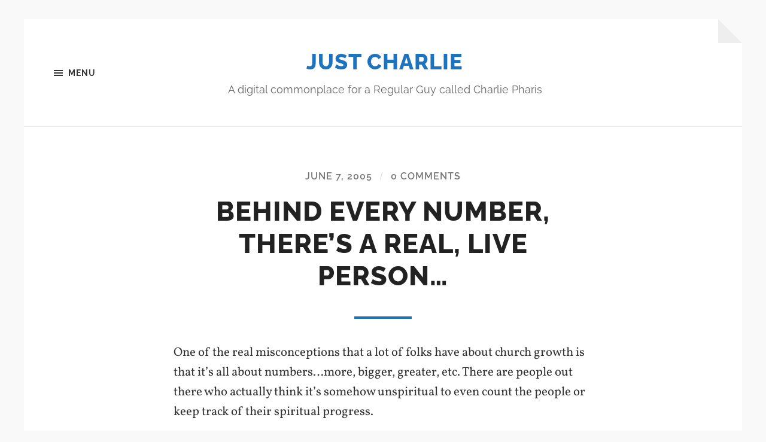

--- FILE ---
content_type: text/html; charset=UTF-8
request_url: https://charphar.com/behind-every-number-theres-a-real-live-person/
body_size: 11346
content:
<!DOCTYPE html>

<html class="no-js" lang="en-US">

	<head profile="http://gmpg.org/xfn/11">
		
		<meta http-equiv="Content-type" content="text/html;charset=UTF-8">
		<meta name="viewport" content="width=device-width, initial-scale=1.0" />
																				 
		<title>Behind Every Number, There&#8217;s a Real, Live Person&#8230; &#8211; Just Charlie</title>
<meta name='robots' content='max-image-preview:large' />
<script>document.documentElement.className = document.documentElement.className.replace("no-js","js");</script>
<link rel="alternate" type="application/rss+xml" title="Just Charlie &raquo; Feed" href="https://charphar.com/feed/" />
<link rel="alternate" type="application/rss+xml" title="Just Charlie &raquo; Comments Feed" href="https://charphar.com/comments/feed/" />
<link rel="alternate" type="application/rss+xml" title="Just Charlie &raquo; Behind Every Number, There&#8217;s a Real, Live Person&#8230; Comments Feed" href="https://charphar.com/behind-every-number-theres-a-real-live-person/feed/" />
<link rel="alternate" title="oEmbed (JSON)" type="application/json+oembed" href="https://charphar.com/wp-json/oembed/1.0/embed?url=https%3A%2F%2Fcharphar.com%2Fbehind-every-number-theres-a-real-live-person%2F" />
<link rel="alternate" title="oEmbed (XML)" type="text/xml+oembed" href="https://charphar.com/wp-json/oembed/1.0/embed?url=https%3A%2F%2Fcharphar.com%2Fbehind-every-number-theres-a-real-live-person%2F&#038;format=xml" />
<style id='wp-img-auto-sizes-contain-inline-css' type='text/css'>
img:is([sizes=auto i],[sizes^="auto," i]){contain-intrinsic-size:3000px 1500px}
/*# sourceURL=wp-img-auto-sizes-contain-inline-css */
</style>
<style id='wp-emoji-styles-inline-css' type='text/css'>

	img.wp-smiley, img.emoji {
		display: inline !important;
		border: none !important;
		box-shadow: none !important;
		height: 1em !important;
		width: 1em !important;
		margin: 0 0.07em !important;
		vertical-align: -0.1em !important;
		background: none !important;
		padding: 0 !important;
	}
/*# sourceURL=wp-emoji-styles-inline-css */
</style>
<style id='wp-block-library-inline-css' type='text/css'>
:root{--wp-block-synced-color:#7a00df;--wp-block-synced-color--rgb:122,0,223;--wp-bound-block-color:var(--wp-block-synced-color);--wp-editor-canvas-background:#ddd;--wp-admin-theme-color:#007cba;--wp-admin-theme-color--rgb:0,124,186;--wp-admin-theme-color-darker-10:#006ba1;--wp-admin-theme-color-darker-10--rgb:0,107,160.5;--wp-admin-theme-color-darker-20:#005a87;--wp-admin-theme-color-darker-20--rgb:0,90,135;--wp-admin-border-width-focus:2px}@media (min-resolution:192dpi){:root{--wp-admin-border-width-focus:1.5px}}.wp-element-button{cursor:pointer}:root .has-very-light-gray-background-color{background-color:#eee}:root .has-very-dark-gray-background-color{background-color:#313131}:root .has-very-light-gray-color{color:#eee}:root .has-very-dark-gray-color{color:#313131}:root .has-vivid-green-cyan-to-vivid-cyan-blue-gradient-background{background:linear-gradient(135deg,#00d084,#0693e3)}:root .has-purple-crush-gradient-background{background:linear-gradient(135deg,#34e2e4,#4721fb 50%,#ab1dfe)}:root .has-hazy-dawn-gradient-background{background:linear-gradient(135deg,#faaca8,#dad0ec)}:root .has-subdued-olive-gradient-background{background:linear-gradient(135deg,#fafae1,#67a671)}:root .has-atomic-cream-gradient-background{background:linear-gradient(135deg,#fdd79a,#004a59)}:root .has-nightshade-gradient-background{background:linear-gradient(135deg,#330968,#31cdcf)}:root .has-midnight-gradient-background{background:linear-gradient(135deg,#020381,#2874fc)}:root{--wp--preset--font-size--normal:16px;--wp--preset--font-size--huge:42px}.has-regular-font-size{font-size:1em}.has-larger-font-size{font-size:2.625em}.has-normal-font-size{font-size:var(--wp--preset--font-size--normal)}.has-huge-font-size{font-size:var(--wp--preset--font-size--huge)}.has-text-align-center{text-align:center}.has-text-align-left{text-align:left}.has-text-align-right{text-align:right}.has-fit-text{white-space:nowrap!important}#end-resizable-editor-section{display:none}.aligncenter{clear:both}.items-justified-left{justify-content:flex-start}.items-justified-center{justify-content:center}.items-justified-right{justify-content:flex-end}.items-justified-space-between{justify-content:space-between}.screen-reader-text{border:0;clip-path:inset(50%);height:1px;margin:-1px;overflow:hidden;padding:0;position:absolute;width:1px;word-wrap:normal!important}.screen-reader-text:focus{background-color:#ddd;clip-path:none;color:#444;display:block;font-size:1em;height:auto;left:5px;line-height:normal;padding:15px 23px 14px;text-decoration:none;top:5px;width:auto;z-index:100000}html :where(.has-border-color){border-style:solid}html :where([style*=border-top-color]){border-top-style:solid}html :where([style*=border-right-color]){border-right-style:solid}html :where([style*=border-bottom-color]){border-bottom-style:solid}html :where([style*=border-left-color]){border-left-style:solid}html :where([style*=border-width]){border-style:solid}html :where([style*=border-top-width]){border-top-style:solid}html :where([style*=border-right-width]){border-right-style:solid}html :where([style*=border-bottom-width]){border-bottom-style:solid}html :where([style*=border-left-width]){border-left-style:solid}html :where(img[class*=wp-image-]){height:auto;max-width:100%}:where(figure){margin:0 0 1em}html :where(.is-position-sticky){--wp-admin--admin-bar--position-offset:var(--wp-admin--admin-bar--height,0px)}@media screen and (max-width:600px){html :where(.is-position-sticky){--wp-admin--admin-bar--position-offset:0px}}

/*# sourceURL=wp-block-library-inline-css */
</style><style id='global-styles-inline-css' type='text/css'>
:root{--wp--preset--aspect-ratio--square: 1;--wp--preset--aspect-ratio--4-3: 4/3;--wp--preset--aspect-ratio--3-4: 3/4;--wp--preset--aspect-ratio--3-2: 3/2;--wp--preset--aspect-ratio--2-3: 2/3;--wp--preset--aspect-ratio--16-9: 16/9;--wp--preset--aspect-ratio--9-16: 9/16;--wp--preset--color--black: #333;--wp--preset--color--cyan-bluish-gray: #abb8c3;--wp--preset--color--white: #fff;--wp--preset--color--pale-pink: #f78da7;--wp--preset--color--vivid-red: #cf2e2e;--wp--preset--color--luminous-vivid-orange: #ff6900;--wp--preset--color--luminous-vivid-amber: #fcb900;--wp--preset--color--light-green-cyan: #7bdcb5;--wp--preset--color--vivid-green-cyan: #00d084;--wp--preset--color--pale-cyan-blue: #8ed1fc;--wp--preset--color--vivid-cyan-blue: #0693e3;--wp--preset--color--vivid-purple: #9b51e0;--wp--preset--color--accent: #1e73be;--wp--preset--color--dark-gray: #555;--wp--preset--color--medium-gray: #777;--wp--preset--color--light-gray: #767676;--wp--preset--gradient--vivid-cyan-blue-to-vivid-purple: linear-gradient(135deg,rgb(6,147,227) 0%,rgb(155,81,224) 100%);--wp--preset--gradient--light-green-cyan-to-vivid-green-cyan: linear-gradient(135deg,rgb(122,220,180) 0%,rgb(0,208,130) 100%);--wp--preset--gradient--luminous-vivid-amber-to-luminous-vivid-orange: linear-gradient(135deg,rgb(252,185,0) 0%,rgb(255,105,0) 100%);--wp--preset--gradient--luminous-vivid-orange-to-vivid-red: linear-gradient(135deg,rgb(255,105,0) 0%,rgb(207,46,46) 100%);--wp--preset--gradient--very-light-gray-to-cyan-bluish-gray: linear-gradient(135deg,rgb(238,238,238) 0%,rgb(169,184,195) 100%);--wp--preset--gradient--cool-to-warm-spectrum: linear-gradient(135deg,rgb(74,234,220) 0%,rgb(151,120,209) 20%,rgb(207,42,186) 40%,rgb(238,44,130) 60%,rgb(251,105,98) 80%,rgb(254,248,76) 100%);--wp--preset--gradient--blush-light-purple: linear-gradient(135deg,rgb(255,206,236) 0%,rgb(152,150,240) 100%);--wp--preset--gradient--blush-bordeaux: linear-gradient(135deg,rgb(254,205,165) 0%,rgb(254,45,45) 50%,rgb(107,0,62) 100%);--wp--preset--gradient--luminous-dusk: linear-gradient(135deg,rgb(255,203,112) 0%,rgb(199,81,192) 50%,rgb(65,88,208) 100%);--wp--preset--gradient--pale-ocean: linear-gradient(135deg,rgb(255,245,203) 0%,rgb(182,227,212) 50%,rgb(51,167,181) 100%);--wp--preset--gradient--electric-grass: linear-gradient(135deg,rgb(202,248,128) 0%,rgb(113,206,126) 100%);--wp--preset--gradient--midnight: linear-gradient(135deg,rgb(2,3,129) 0%,rgb(40,116,252) 100%);--wp--preset--font-size--small: 18px;--wp--preset--font-size--medium: 20px;--wp--preset--font-size--large: 26px;--wp--preset--font-size--x-large: 42px;--wp--preset--font-size--normal: 21px;--wp--preset--font-size--larger: 32px;--wp--preset--spacing--20: 0.44rem;--wp--preset--spacing--30: 0.67rem;--wp--preset--spacing--40: 1rem;--wp--preset--spacing--50: 1.5rem;--wp--preset--spacing--60: 2.25rem;--wp--preset--spacing--70: 3.38rem;--wp--preset--spacing--80: 5.06rem;--wp--preset--shadow--natural: 6px 6px 9px rgba(0, 0, 0, 0.2);--wp--preset--shadow--deep: 12px 12px 50px rgba(0, 0, 0, 0.4);--wp--preset--shadow--sharp: 6px 6px 0px rgba(0, 0, 0, 0.2);--wp--preset--shadow--outlined: 6px 6px 0px -3px rgb(255, 255, 255), 6px 6px rgb(0, 0, 0);--wp--preset--shadow--crisp: 6px 6px 0px rgb(0, 0, 0);}:where(.is-layout-flex){gap: 0.5em;}:where(.is-layout-grid){gap: 0.5em;}body .is-layout-flex{display: flex;}.is-layout-flex{flex-wrap: wrap;align-items: center;}.is-layout-flex > :is(*, div){margin: 0;}body .is-layout-grid{display: grid;}.is-layout-grid > :is(*, div){margin: 0;}:where(.wp-block-columns.is-layout-flex){gap: 2em;}:where(.wp-block-columns.is-layout-grid){gap: 2em;}:where(.wp-block-post-template.is-layout-flex){gap: 1.25em;}:where(.wp-block-post-template.is-layout-grid){gap: 1.25em;}.has-black-color{color: var(--wp--preset--color--black) !important;}.has-cyan-bluish-gray-color{color: var(--wp--preset--color--cyan-bluish-gray) !important;}.has-white-color{color: var(--wp--preset--color--white) !important;}.has-pale-pink-color{color: var(--wp--preset--color--pale-pink) !important;}.has-vivid-red-color{color: var(--wp--preset--color--vivid-red) !important;}.has-luminous-vivid-orange-color{color: var(--wp--preset--color--luminous-vivid-orange) !important;}.has-luminous-vivid-amber-color{color: var(--wp--preset--color--luminous-vivid-amber) !important;}.has-light-green-cyan-color{color: var(--wp--preset--color--light-green-cyan) !important;}.has-vivid-green-cyan-color{color: var(--wp--preset--color--vivid-green-cyan) !important;}.has-pale-cyan-blue-color{color: var(--wp--preset--color--pale-cyan-blue) !important;}.has-vivid-cyan-blue-color{color: var(--wp--preset--color--vivid-cyan-blue) !important;}.has-vivid-purple-color{color: var(--wp--preset--color--vivid-purple) !important;}.has-black-background-color{background-color: var(--wp--preset--color--black) !important;}.has-cyan-bluish-gray-background-color{background-color: var(--wp--preset--color--cyan-bluish-gray) !important;}.has-white-background-color{background-color: var(--wp--preset--color--white) !important;}.has-pale-pink-background-color{background-color: var(--wp--preset--color--pale-pink) !important;}.has-vivid-red-background-color{background-color: var(--wp--preset--color--vivid-red) !important;}.has-luminous-vivid-orange-background-color{background-color: var(--wp--preset--color--luminous-vivid-orange) !important;}.has-luminous-vivid-amber-background-color{background-color: var(--wp--preset--color--luminous-vivid-amber) !important;}.has-light-green-cyan-background-color{background-color: var(--wp--preset--color--light-green-cyan) !important;}.has-vivid-green-cyan-background-color{background-color: var(--wp--preset--color--vivid-green-cyan) !important;}.has-pale-cyan-blue-background-color{background-color: var(--wp--preset--color--pale-cyan-blue) !important;}.has-vivid-cyan-blue-background-color{background-color: var(--wp--preset--color--vivid-cyan-blue) !important;}.has-vivid-purple-background-color{background-color: var(--wp--preset--color--vivid-purple) !important;}.has-black-border-color{border-color: var(--wp--preset--color--black) !important;}.has-cyan-bluish-gray-border-color{border-color: var(--wp--preset--color--cyan-bluish-gray) !important;}.has-white-border-color{border-color: var(--wp--preset--color--white) !important;}.has-pale-pink-border-color{border-color: var(--wp--preset--color--pale-pink) !important;}.has-vivid-red-border-color{border-color: var(--wp--preset--color--vivid-red) !important;}.has-luminous-vivid-orange-border-color{border-color: var(--wp--preset--color--luminous-vivid-orange) !important;}.has-luminous-vivid-amber-border-color{border-color: var(--wp--preset--color--luminous-vivid-amber) !important;}.has-light-green-cyan-border-color{border-color: var(--wp--preset--color--light-green-cyan) !important;}.has-vivid-green-cyan-border-color{border-color: var(--wp--preset--color--vivid-green-cyan) !important;}.has-pale-cyan-blue-border-color{border-color: var(--wp--preset--color--pale-cyan-blue) !important;}.has-vivid-cyan-blue-border-color{border-color: var(--wp--preset--color--vivid-cyan-blue) !important;}.has-vivid-purple-border-color{border-color: var(--wp--preset--color--vivid-purple) !important;}.has-vivid-cyan-blue-to-vivid-purple-gradient-background{background: var(--wp--preset--gradient--vivid-cyan-blue-to-vivid-purple) !important;}.has-light-green-cyan-to-vivid-green-cyan-gradient-background{background: var(--wp--preset--gradient--light-green-cyan-to-vivid-green-cyan) !important;}.has-luminous-vivid-amber-to-luminous-vivid-orange-gradient-background{background: var(--wp--preset--gradient--luminous-vivid-amber-to-luminous-vivid-orange) !important;}.has-luminous-vivid-orange-to-vivid-red-gradient-background{background: var(--wp--preset--gradient--luminous-vivid-orange-to-vivid-red) !important;}.has-very-light-gray-to-cyan-bluish-gray-gradient-background{background: var(--wp--preset--gradient--very-light-gray-to-cyan-bluish-gray) !important;}.has-cool-to-warm-spectrum-gradient-background{background: var(--wp--preset--gradient--cool-to-warm-spectrum) !important;}.has-blush-light-purple-gradient-background{background: var(--wp--preset--gradient--blush-light-purple) !important;}.has-blush-bordeaux-gradient-background{background: var(--wp--preset--gradient--blush-bordeaux) !important;}.has-luminous-dusk-gradient-background{background: var(--wp--preset--gradient--luminous-dusk) !important;}.has-pale-ocean-gradient-background{background: var(--wp--preset--gradient--pale-ocean) !important;}.has-electric-grass-gradient-background{background: var(--wp--preset--gradient--electric-grass) !important;}.has-midnight-gradient-background{background: var(--wp--preset--gradient--midnight) !important;}.has-small-font-size{font-size: var(--wp--preset--font-size--small) !important;}.has-medium-font-size{font-size: var(--wp--preset--font-size--medium) !important;}.has-large-font-size{font-size: var(--wp--preset--font-size--large) !important;}.has-x-large-font-size{font-size: var(--wp--preset--font-size--x-large) !important;}
/*# sourceURL=global-styles-inline-css */
</style>

<style id='classic-theme-styles-inline-css' type='text/css'>
/*! This file is auto-generated */
.wp-block-button__link{color:#fff;background-color:#32373c;border-radius:9999px;box-shadow:none;text-decoration:none;padding:calc(.667em + 2px) calc(1.333em + 2px);font-size:1.125em}.wp-block-file__button{background:#32373c;color:#fff;text-decoration:none}
/*# sourceURL=/wp-includes/css/classic-themes.min.css */
</style>
<link rel='stylesheet' id='hoffman_googleFonts-css' href='https://charphar.com/wp-content/themes/hoffman/assets/css/fonts.css?ver=6.9' type='text/css' media='all' />
<link rel='stylesheet' id='hoffman_genericons-css' href='https://charphar.com/wp-content/themes/hoffman/assets/css/genericons.min.css?ver=6.9' type='text/css' media='all' />
<link rel='stylesheet' id='hoffman_style-css' href='https://charphar.com/wp-content/themes/hoffman/style.css?ver=2.1.2' type='text/css' media='all' />
<style id='hoffman_style-inline-css' type='text/css'>
.wrapper:after { border-top-color:#F9F9F9; }.wrapper:after { border-right-color:#F9F9F9; }a { color:#1e73be; }:root .has-accent-color { color:#1e73be; }:root .has-accent-background-color { background-color:#1e73be; }.nav-toggle.active { color:#1e73be; }.main-menu > li > ul:before { border-bottom-color:#1e73be; }.main-menu ul li { background-color:#1e73be; }.main-menu ul > .page_item_has_children:hover::after, .main-menu ul > .menu-item-has-children:hover::after { border-left-color:#1e73be; } { border-left-color:#1e73be; }.menu-social a:hover { background-color:#1e73be; }.flex-direction-nav a:hover { background-color:#1e73be; }.post-title a:hover { color:#1e73be; }.post-header:after { background-color:#1e73be; }a.more-link:hover { background-color:#1e73be; }button:hover, .button:hover, .faux-button:hover, :root .wp-block-button__link:hover, :root .wp-block-file__button:hover, input[type="button"]:hover, input[type="reset"]:hover, input[type="submit"]:hover { background-color:#1e73be; }.archive-nav a:hover { color:#1e73be; }#infinite-handle span { color:#1e73be; }#infinite-handle span:hover { background-color:#1e73be; }.page-links a:hover { background-color:#1e73be; }.tab-selector a.active { color:#1e73be; }.bypostauthor .by-post-author { background-color:#1e73be; }.comment-actions a:hover { color:#1e73be; }#cancel-comment-reply-link:hover { color:#1e73be; }.comments-nav a:hover { color:#1e73be; }.comment-form input[type="submit"] { color:#1e73be; }.comment-form input[type="submit"]:hover, .comment-form input[type="submit"]:focus { background-color:#1e73be; }.post-meta-item .genericon { color:#1e73be; }.post-meta-item a:hover { color:#1e73be; }.post-nav a:hover h5 { color:#1e73be; }.author-name a:hover { color:#1e73be; }.author-meta-social a:hover { background-color:#1e73be; }.widget_archive li a:hover, .widget_categories li a:hover, .widget_meta li a:hover, .widget_nav_menu li a:hover, .widget_pages li a:hover { color:#1e73be; }.tagcloud a:hover { background-color:#1e73be; }.hoffman-widget-list a:hover .title { color:#1e73be; }.hoffman-widget-list a:hover .genericon { color:#1e73be; }#wp-calendar thead { color:#1e73be; }.credits .menu-social a:hover { background-color:#1e73be; }.credits p a:hover { color:#1e73be; }
/*# sourceURL=hoffman_style-inline-css */
</style>
<script type="text/javascript" src="https://charphar.com/wp-includes/js/jquery/jquery.min.js?ver=3.7.1" id="jquery-core-js"></script>
<script type="text/javascript" src="https://charphar.com/wp-includes/js/jquery/jquery-migrate.min.js?ver=3.4.1" id="jquery-migrate-js"></script>
<script type="text/javascript" src="https://charphar.com/wp-content/themes/hoffman/assets/js/flexslider.min.js?ver=2.7.0" id="hoffman_flexslider-js"></script>
<link rel="https://api.w.org/" href="https://charphar.com/wp-json/" /><link rel="alternate" title="JSON" type="application/json" href="https://charphar.com/wp-json/wp/v2/posts/462" /><link rel="EditURI" type="application/rsd+xml" title="RSD" href="https://charphar.com/xmlrpc.php?rsd" />
<link rel="canonical" href="https://charphar.com/behind-every-number-theres-a-real-live-person/" />
<link rel='shortlink' href='https://charphar.com/?p=462' />
<!-- Analytics by WP Statistics - https://wp-statistics.com -->
<link rel="icon" href="https://charphar.com/wp-content/uploads/2014/03/cropped-square-just-charlie-mar-2014-e1468329096898-32x32.png" sizes="32x32" />
<link rel="icon" href="https://charphar.com/wp-content/uploads/2014/03/cropped-square-just-charlie-mar-2014-e1468329096898-192x192.png" sizes="192x192" />
<link rel="apple-touch-icon" href="https://charphar.com/wp-content/uploads/2014/03/cropped-square-just-charlie-mar-2014-e1468329096898-180x180.png" />
<meta name="msapplication-TileImage" content="https://charphar.com/wp-content/uploads/2014/03/cropped-square-just-charlie-mar-2014-e1468329096898-270x270.png" />
	
	</head>
	
	<body class="wp-singular post-template-default single single-post postid-462 single-format-standard wp-theme-hoffman no-featured-image has-custom-background">

			
		<div class="wrapper" id="wrapper">
	
			<header class="header group">

				<button class="nav-toggle show-desktop">
					<div class="bars">
						<div class="bar"></div>
						<div class="bar"></div>
						<div class="bar"></div>
					</div>
					<p>
						<span class="menu">Menu</span>
						<span class="close">Close</span>
					</p>
				</button>

				<div class="header-titles">

					
						<div class="blog-title">
							<a href="https://charphar.com" rel="home">Just Charlie</a>
						</div>
					
													<p class="blog-description">A digital commonplace for a Regular Guy called Charlie Pharis</p>
											
					
				</div><!-- .header-titles -->
				
				<ul class="menu-social">

	
</ul><!-- .menu-social -->								
			</header><!-- .header -->
			
			<div class="navigation bg-dark hidden">
		
				<div class="section-inner">
				
					<ul class="main-menu group">
						
						<li class="page_item page-item-3162"><a href="https://charphar.com/about/">About</a></li>
<li class="page_item page-item-2590"><a href="https://charphar.com/talk-to-me/">Contact!</a></li>
<li class="page_item page-item-2597"><a href="https://charphar.com/links/">Links</a></li>
<li class="page_item page-item-7485"><a href="https://charphar.com/now/">now</a></li>
							
					 </ul>
					 
					 <ul class="mobile-menu hidden">
						
						<li class="page_item page-item-3162"><a href="https://charphar.com/about/">About</a></li>
<li class="page_item page-item-2590"><a href="https://charphar.com/talk-to-me/">Contact!</a></li>
<li class="page_item page-item-2597"><a href="https://charphar.com/links/">Links</a></li>
<li class="page_item page-item-7485"><a href="https://charphar.com/now/">now</a></li>
						
					</ul>
						
				</div><!-- .section-inner -->
					
			</div><!-- .navigation -->
<div class="content">

	
			<article id="post-462" class="post single post-462 type-post status-publish format-standard hentry category-general no-featured-image">

				
				<div class="post-inner section-inner thin">

					<div class="post-header">

						
							<p class="post-meta top">

								<a href="https://charphar.com/behind-every-number-theres-a-real-live-person/">June 7, 2005</a>

								<span class="sep">/</span> <a href="https://charphar.com/behind-every-number-theres-a-real-live-person/#respond"><span class="dsq-postid" data-dsqidentifier="462 http://charphar.wordpress.com/2005/06/07/behind-every-number-theres-a-real-live-person/">0 Comments</span></a>
							</p>

						
						<h1 class="post-title entry-title">Behind Every Number, There&#8217;s a Real, Live Person&#8230;</h1>
					</div><!-- .post-header -->

					<div class="post-content entry-content">

						<p>One of the real misconceptions that a lot of folks have about church growth is that it&#8217;s all about numbers&#8230;more, bigger, greater, etc. There are people out there who actually think it&#8217;s somehow unspiritual to even count the people or keep track of their spiritual progress.</p>
<p>Mark Waltz, at <a href="http://gccwired.com/">Granger Community Church,</a> wrote one of my favorite new books <a href="http://www.amazon.com/exec/obidos/tg/detail/-/0764427571/ref=ase_sixapart-20/102-6220576-8330568?v=glance&amp;s=books">First Impressions: Creating Wow Experiences In Your Church.</a></p>
<p>In <a href="http://markwaltz.typepad.com/marks_weblog/2005/06/stories_behind_.html">one of his recent blog posts</a>, Mark wrote about why counting and numbers and all that are important. Numbers are important because behind every number, there&#8217;s a person who matters to God, and who ought to matter to me. Behind every number, there&#8217;s somebody who&#8217;s hurting or seeking or wandering or wondering. Behind every number, there&#8217;s a unique individual with an awesome story of how God is working in her or his life.</p>
<p>They count carefully at Granger. Why? Mark says&#8230;</p>
<ul>
<li>We still count attendance on the weekends to measure the effectiveness of our efforts to draw a crowd to hear that God says they matter. </li>
<li>We still count those who are volunteering, serving in the ministry. We believe that&#8217;s a good sign of growth, ownership, or at least interest in our mission of following Christ. </li>
<li>We still count giving. We believe it reflects growth and surrender of people&#8217;s hearts. It also helps us be responsible with our ministry vision. Oh, yeah, the auditors like it, too.</li>
<li>We still count people who are connected in relational environments such as groups, core classes, retreats and events. Every step taken toward Christ matters.</li>
</ul>
<p>We should count because counting is one way &#8211; not the only way &#8211; to determine if we are being faithful to the missio Deo, the mission of God.</p>
<p>We shouldn&#8217;t count just to post higher numbers than the folks across the street or up the hill or in the next town. We shouldn&#8217;t count just to be able to brag on Mondays. We shouldn&#8217;t count just so we can look good when our denomination comes calling.</p>
<p>We should count because people count. As Mark says, every time you click on his blog, &#8220;&#8230;because People Matter.&#8221;</p>

					</div><!-- .post-content -->

				</div><!-- .post-inner -->

			</article><!-- .post -->

			
				<div class="tab-selector">

					<div class="section-inner thin">

						<ul class="group">

															<li>
									<a class="tab-comments active" href="#" data-target=".tab-comments">
										<div class="genericon genericon-comment"></div>
										<span>Comments</span>
									</a>
								</li>
							
							<li>
								<a class="tab-post-meta" href="#" data-target=".tab-post-meta">
									<div class="genericon genericon-summary"></div>
									<span>Post info</span>
								</a>
							</li>
							<li>
								<a class="tab-author-meta" href="#" data-target=".tab-author-meta">
									<div class="genericon genericon-user"></div>
									<span>Author info</span>
								</a>
							</li>

						</ul>

					</div><!-- .section-inner -->

				</div><!-- .tab-selector -->

				<div class="section-inner thin post-meta-tabs">

					
						<div class="tab-comments active tab">
							
<div id="disqus_thread"></div>
						</div><!-- .tab-comments -->

					
					<div class="tab-post-meta tab group">

						<div class="post-meta-items two-thirds">

							<div class="post-meta-item post-meta-author">
								<div class="genericon genericon-user"></div>
								<a href="https://charphar.com/author/charphar/" title="Posts by Charlie Pharis" rel="author">Charlie Pharis</a>							</div>

							<div class="post-meta-item post-meta-date">
								<div class="genericon genericon-time"></div>
								<a href="https://charphar.com/behind-every-number-theres-a-real-live-person/">June 7, 2005 12:55 pm</a>
							</div>

							<div class="post-meta-item post-meta-categories">
								<div class="genericon genericon-category"></div>
								<a href="https://charphar.com/category/general/" rel="category tag">General</a>							</div>

							
						</div><!-- .post-meta-items -->

						<div class="post-nav one-third">

							
								<a class="post-nav-newer" href="https://charphar.com/links-i-intended-to-get-to-later/">
									<p>Next post</p>
									<h5>Links I Intended to Get to Later&#8230;</h5>
								</a>

							<hr>
								<a class="post-nav-older" href="https://charphar.com/how-to-be-truly-rich/">
									<p>Previous post</p>
									<h5>How to Be Truly Rich&#8230;</h5>
								</a>

							
						</div><!-- .post-nav -->

					</div><!-- .post-meta-tab -->

					<div class="tab-author-meta tab">

						<div class="author-meta-aside">

							
							<a href="https://charphar.com/author/charphar/" class="author-avatar"><img alt='' src='https://secure.gravatar.com/avatar/e53a16b55ba0d53815a895e3685dc995ad5aaf03751e589b7a3b2bbc1cf98379?s=256&#038;r=g' srcset='https://secure.gravatar.com/avatar/e53a16b55ba0d53815a895e3685dc995ad5aaf03751e589b7a3b2bbc1cf98379?s=512&#038;r=g 2x' class='avatar avatar-256 photo' height='256' width='256' fetchpriority='high' decoding='async'/></a>

						</div><!-- .author-meta-left -->

						<div class="author-meta-inner">

							<h3 class="author-name"><a href="https://charphar.com/author/charphar/" title="Posts by Charlie Pharis" rel="author">Charlie Pharis</a></h3>

																<p class="author-position">Administrator</p>
									
							
							<div class="author-meta-social group">

																	<a class="author-link-url" href="https://charphar.com">
										<div class="genericon genericon-website"></div>
										<span class="screen-reader-text">Author website</span>
									</a>
								
							</div><!-- .author-meta-social -->

						</div><!-- .author-meta-inner -->

					</div><!-- .tab-author-meta -->

				</div><!-- .section-inner -->

			
</div><!-- .content -->

		
			<div class="footer">
					
				<div class="section-inner group">
				
											<div class="column column-1 one-third">
							<div class="widgets">
								<div id="search-2" class="widget widget_search"><div class="widget-content"><form role="search" method="get" class="search-form" action="https://charphar.com/">
				<label>
					<span class="screen-reader-text">Search for:</span>
					<input type="search" class="search-field" placeholder="Search &hellip;" value="" name="s" />
				</label>
				<input type="submit" class="search-submit" value="Search" />
			</form></div></div><div id="archives-2" class="widget widget_archive"><div class="widget-content"><h3 class="widget-title">Archives</h3>
			<ul>
					<li><a href='https://charphar.com/2026/01/'>January 2026</a></li>
	<li><a href='https://charphar.com/2025/09/'>September 2025</a></li>
	<li><a href='https://charphar.com/2025/08/'>August 2025</a></li>
	<li><a href='https://charphar.com/2025/04/'>April 2025</a></li>
	<li><a href='https://charphar.com/2025/03/'>March 2025</a></li>
	<li><a href='https://charphar.com/2025/02/'>February 2025</a></li>
	<li><a href='https://charphar.com/2024/06/'>June 2024</a></li>
	<li><a href='https://charphar.com/2024/01/'>January 2024</a></li>
	<li><a href='https://charphar.com/2023/12/'>December 2023</a></li>
	<li><a href='https://charphar.com/2023/11/'>November 2023</a></li>
	<li><a href='https://charphar.com/2023/10/'>October 2023</a></li>
	<li><a href='https://charphar.com/2023/08/'>August 2023</a></li>
	<li><a href='https://charphar.com/2023/07/'>July 2023</a></li>
	<li><a href='https://charphar.com/2023/04/'>April 2023</a></li>
	<li><a href='https://charphar.com/2023/02/'>February 2023</a></li>
	<li><a href='https://charphar.com/2023/01/'>January 2023</a></li>
	<li><a href='https://charphar.com/2022/12/'>December 2022</a></li>
	<li><a href='https://charphar.com/2022/10/'>October 2022</a></li>
	<li><a href='https://charphar.com/2022/09/'>September 2022</a></li>
	<li><a href='https://charphar.com/2022/06/'>June 2022</a></li>
	<li><a href='https://charphar.com/2021/03/'>March 2021</a></li>
	<li><a href='https://charphar.com/2021/02/'>February 2021</a></li>
	<li><a href='https://charphar.com/2021/01/'>January 2021</a></li>
	<li><a href='https://charphar.com/2020/05/'>May 2020</a></li>
	<li><a href='https://charphar.com/2020/04/'>April 2020</a></li>
	<li><a href='https://charphar.com/2019/11/'>November 2019</a></li>
	<li><a href='https://charphar.com/2018/05/'>May 2018</a></li>
	<li><a href='https://charphar.com/2018/04/'>April 2018</a></li>
	<li><a href='https://charphar.com/2017/10/'>October 2017</a></li>
	<li><a href='https://charphar.com/2017/06/'>June 2017</a></li>
	<li><a href='https://charphar.com/2017/05/'>May 2017</a></li>
	<li><a href='https://charphar.com/2017/03/'>March 2017</a></li>
	<li><a href='https://charphar.com/2017/01/'>January 2017</a></li>
	<li><a href='https://charphar.com/2016/11/'>November 2016</a></li>
	<li><a href='https://charphar.com/2016/10/'>October 2016</a></li>
	<li><a href='https://charphar.com/2016/08/'>August 2016</a></li>
	<li><a href='https://charphar.com/2016/07/'>July 2016</a></li>
	<li><a href='https://charphar.com/2016/06/'>June 2016</a></li>
	<li><a href='https://charphar.com/2016/04/'>April 2016</a></li>
	<li><a href='https://charphar.com/2016/02/'>February 2016</a></li>
	<li><a href='https://charphar.com/2016/01/'>January 2016</a></li>
	<li><a href='https://charphar.com/2015/11/'>November 2015</a></li>
	<li><a href='https://charphar.com/2015/10/'>October 2015</a></li>
	<li><a href='https://charphar.com/2015/09/'>September 2015</a></li>
	<li><a href='https://charphar.com/2015/08/'>August 2015</a></li>
	<li><a href='https://charphar.com/2015/07/'>July 2015</a></li>
	<li><a href='https://charphar.com/2015/05/'>May 2015</a></li>
	<li><a href='https://charphar.com/2015/01/'>January 2015</a></li>
	<li><a href='https://charphar.com/2014/12/'>December 2014</a></li>
	<li><a href='https://charphar.com/2014/09/'>September 2014</a></li>
	<li><a href='https://charphar.com/2014/08/'>August 2014</a></li>
	<li><a href='https://charphar.com/2014/07/'>July 2014</a></li>
	<li><a href='https://charphar.com/2014/05/'>May 2014</a></li>
	<li><a href='https://charphar.com/2014/04/'>April 2014</a></li>
	<li><a href='https://charphar.com/2014/03/'>March 2014</a></li>
	<li><a href='https://charphar.com/2014/02/'>February 2014</a></li>
	<li><a href='https://charphar.com/2014/01/'>January 2014</a></li>
	<li><a href='https://charphar.com/2013/12/'>December 2013</a></li>
	<li><a href='https://charphar.com/2013/10/'>October 2013</a></li>
	<li><a href='https://charphar.com/2013/08/'>August 2013</a></li>
	<li><a href='https://charphar.com/2013/05/'>May 2013</a></li>
	<li><a href='https://charphar.com/2013/04/'>April 2013</a></li>
	<li><a href='https://charphar.com/2013/02/'>February 2013</a></li>
	<li><a href='https://charphar.com/2013/01/'>January 2013</a></li>
	<li><a href='https://charphar.com/2012/12/'>December 2012</a></li>
	<li><a href='https://charphar.com/2012/11/'>November 2012</a></li>
	<li><a href='https://charphar.com/2012/10/'>October 2012</a></li>
	<li><a href='https://charphar.com/2012/09/'>September 2012</a></li>
	<li><a href='https://charphar.com/2012/04/'>April 2012</a></li>
	<li><a href='https://charphar.com/2012/03/'>March 2012</a></li>
	<li><a href='https://charphar.com/2012/01/'>January 2012</a></li>
	<li><a href='https://charphar.com/2011/12/'>December 2011</a></li>
	<li><a href='https://charphar.com/2011/08/'>August 2011</a></li>
	<li><a href='https://charphar.com/2010/08/'>August 2010</a></li>
	<li><a href='https://charphar.com/2010/05/'>May 2010</a></li>
	<li><a href='https://charphar.com/2010/03/'>March 2010</a></li>
	<li><a href='https://charphar.com/2010/01/'>January 2010</a></li>
	<li><a href='https://charphar.com/2009/10/'>October 2009</a></li>
	<li><a href='https://charphar.com/2009/08/'>August 2009</a></li>
	<li><a href='https://charphar.com/2009/07/'>July 2009</a></li>
	<li><a href='https://charphar.com/2009/05/'>May 2009</a></li>
	<li><a href='https://charphar.com/2009/04/'>April 2009</a></li>
	<li><a href='https://charphar.com/2009/02/'>February 2009</a></li>
	<li><a href='https://charphar.com/2009/01/'>January 2009</a></li>
	<li><a href='https://charphar.com/2008/12/'>December 2008</a></li>
	<li><a href='https://charphar.com/2008/11/'>November 2008</a></li>
	<li><a href='https://charphar.com/2008/10/'>October 2008</a></li>
	<li><a href='https://charphar.com/2008/09/'>September 2008</a></li>
	<li><a href='https://charphar.com/2008/08/'>August 2008</a></li>
	<li><a href='https://charphar.com/2008/07/'>July 2008</a></li>
	<li><a href='https://charphar.com/2008/06/'>June 2008</a></li>
	<li><a href='https://charphar.com/2008/05/'>May 2008</a></li>
	<li><a href='https://charphar.com/2008/04/'>April 2008</a></li>
	<li><a href='https://charphar.com/2008/03/'>March 2008</a></li>
	<li><a href='https://charphar.com/2008/02/'>February 2008</a></li>
	<li><a href='https://charphar.com/2008/01/'>January 2008</a></li>
	<li><a href='https://charphar.com/2007/12/'>December 2007</a></li>
	<li><a href='https://charphar.com/2007/11/'>November 2007</a></li>
	<li><a href='https://charphar.com/2007/10/'>October 2007</a></li>
	<li><a href='https://charphar.com/2007/09/'>September 2007</a></li>
	<li><a href='https://charphar.com/2007/08/'>August 2007</a></li>
	<li><a href='https://charphar.com/2007/07/'>July 2007</a></li>
	<li><a href='https://charphar.com/2007/06/'>June 2007</a></li>
	<li><a href='https://charphar.com/2007/05/'>May 2007</a></li>
	<li><a href='https://charphar.com/2007/04/'>April 2007</a></li>
	<li><a href='https://charphar.com/2007/03/'>March 2007</a></li>
	<li><a href='https://charphar.com/2007/02/'>February 2007</a></li>
	<li><a href='https://charphar.com/2007/01/'>January 2007</a></li>
	<li><a href='https://charphar.com/2006/12/'>December 2006</a></li>
	<li><a href='https://charphar.com/2006/11/'>November 2006</a></li>
	<li><a href='https://charphar.com/2006/10/'>October 2006</a></li>
	<li><a href='https://charphar.com/2006/08/'>August 2006</a></li>
	<li><a href='https://charphar.com/2006/07/'>July 2006</a></li>
	<li><a href='https://charphar.com/2006/06/'>June 2006</a></li>
	<li><a href='https://charphar.com/2006/05/'>May 2006</a></li>
	<li><a href='https://charphar.com/2006/04/'>April 2006</a></li>
	<li><a href='https://charphar.com/2006/03/'>March 2006</a></li>
	<li><a href='https://charphar.com/2006/02/'>February 2006</a></li>
	<li><a href='https://charphar.com/2006/01/'>January 2006</a></li>
	<li><a href='https://charphar.com/2005/12/'>December 2005</a></li>
	<li><a href='https://charphar.com/2005/11/'>November 2005</a></li>
	<li><a href='https://charphar.com/2005/10/'>October 2005</a></li>
	<li><a href='https://charphar.com/2005/09/'>September 2005</a></li>
	<li><a href='https://charphar.com/2005/08/'>August 2005</a></li>
	<li><a href='https://charphar.com/2005/07/'>July 2005</a></li>
	<li><a href='https://charphar.com/2005/06/'>June 2005</a></li>
	<li><a href='https://charphar.com/2005/05/'>May 2005</a></li>
	<li><a href='https://charphar.com/2005/04/'>April 2005</a></li>
	<li><a href='https://charphar.com/2005/03/'>March 2005</a></li>
	<li><a href='https://charphar.com/2005/02/'>February 2005</a></li>
	<li><a href='https://charphar.com/2005/01/'>January 2005</a></li>
	<li><a href='https://charphar.com/2004/12/'>December 2004</a></li>
	<li><a href='https://charphar.com/2004/11/'>November 2004</a></li>
	<li><a href='https://charphar.com/2004/10/'>October 2004</a></li>
	<li><a href='https://charphar.com/2004/09/'>September 2004</a></li>
	<li><a href='https://charphar.com/2004/08/'>August 2004</a></li>
	<li><a href='https://charphar.com/2004/07/'>July 2004</a></li>
	<li><a href='https://charphar.com/2004/06/'>June 2004</a></li>
	<li><a href='https://charphar.com/2004/05/'>May 2004</a></li>
	<li><a href='https://charphar.com/2004/04/'>April 2004</a></li>
	<li><a href='https://charphar.com/2004/03/'>March 2004</a></li>
	<li><a href='https://charphar.com/2004/02/'>February 2004</a></li>
	<li><a href='https://charphar.com/2004/01/'>January 2004</a></li>
	<li><a href='https://charphar.com/2003/12/'>December 2003</a></li>
	<li><a href='https://charphar.com/2003/11/'>November 2003</a></li>
	<li><a href='https://charphar.com/2003/10/'>October 2003</a></li>
	<li><a href='https://charphar.com/2003/09/'>September 2003</a></li>
	<li><a href='https://charphar.com/2003/08/'>August 2003</a></li>
	<li><a href='https://charphar.com/2003/07/'>July 2003</a></li>
	<li><a href='https://charphar.com/2003/06/'>June 2003</a></li>
	<li><a href='https://charphar.com/2003/05/'>May 2003</a></li>
	<li><a href='https://charphar.com/2003/04/'>April 2003</a></li>
	<li><a href='https://charphar.com/2003/03/'>March 2003</a></li>
	<li><a href='https://charphar.com/2003/02/'>February 2003</a></li>
			</ul>

			</div></div><div id="categories-2" class="widget widget_categories"><div class="widget-content"><h3 class="widget-title">Categories</h3>
			<ul>
					<li class="cat-item cat-item-4"><a href="https://charphar.com/category/adventures/">Adventures</a>
</li>
	<li class="cat-item cat-item-5"><a href="https://charphar.com/category/blogging/">Blogging</a>
</li>
	<li class="cat-item cat-item-6"><a href="https://charphar.com/category/books/">Books</a>
</li>
	<li class="cat-item cat-item-7"><a href="https://charphar.com/category/christmas/">Christmas</a>
</li>
	<li class="cat-item cat-item-8"><a href="https://charphar.com/category/church/">Church</a>
</li>
	<li class="cat-item cat-item-9"><a href="https://charphar.com/category/coffee/">Coffee</a>
</li>
	<li class="cat-item cat-item-10"><a href="https://charphar.com/category/computers/">Computers</a>
</li>
	<li class="cat-item cat-item-11"><a href="https://charphar.com/category/cool-local-stuff/">Cool Local Stuff</a>
</li>
	<li class="cat-item cat-item-60"><a href="https://charphar.com/category/creativity/">Creativity</a>
</li>
	<li class="cat-item cat-item-12"><a href="https://charphar.com/category/culture/">Culture</a>
</li>
	<li class="cat-item cat-item-58"><a href="https://charphar.com/category/daily-500-word-challenge/">Daily 500 Word Challenge</a>
</li>
	<li class="cat-item cat-item-63"><a href="https://charphar.com/category/design/">Design</a>
</li>
	<li class="cat-item cat-item-13"><a href="https://charphar.com/category/easter/">Easter</a>
</li>
	<li class="cat-item cat-item-14"><a href="https://charphar.com/category/evangelism/">Evangelism</a>
</li>
	<li class="cat-item cat-item-15"><a href="https://charphar.com/category/family/">Family</a>
</li>
	<li class="cat-item cat-item-16"><a href="https://charphar.com/category/fitness/">Fitness</a>
</li>
	<li class="cat-item cat-item-17"><a href="https://charphar.com/category/food/">Food</a>
</li>
	<li class="cat-item cat-item-18"><a href="https://charphar.com/category/friends/">Friends</a>
</li>
	<li class="cat-item cat-item-19"><a href="https://charphar.com/category/funnies/">Funnies</a>
</li>
	<li class="cat-item cat-item-20"><a href="https://charphar.com/category/gear/">Gear</a>
</li>
	<li class="cat-item cat-item-21"><a href="https://charphar.com/category/general/">General</a>
</li>
	<li class="cat-item cat-item-22"><a href="https://charphar.com/category/help/">Help!</a>
</li>
	<li class="cat-item cat-item-24"><a href="https://charphar.com/category/leadership/">Leadership</a>
</li>
	<li class="cat-item cat-item-57"><a href="https://charphar.com/category/life-issues/">Life Issues</a>
</li>
	<li class="cat-item cat-item-59"><a href="https://charphar.com/category/manifesto/">Manifesto</a>
</li>
	<li class="cat-item cat-item-25"><a href="https://charphar.com/category/ministry/">Ministry</a>
</li>
	<li class="cat-item cat-item-26"><a href="https://charphar.com/category/missional/">Missional</a>
</li>
	<li class="cat-item cat-item-27"><a href="https://charphar.com/category/music/">Music</a>
</li>
	<li class="cat-item cat-item-28"><a href="https://charphar.com/category/news/">News</a>
</li>
	<li class="cat-item cat-item-65"><a href="https://charphar.com/category/photography/">Photography</a>
</li>
	<li class="cat-item cat-item-29"><a href="https://charphar.com/category/poetry/">Poetry</a>
</li>
	<li class="cat-item cat-item-30"><a href="https://charphar.com/category/politics/">Politics</a>
</li>
	<li class="cat-item cat-item-31"><a href="https://charphar.com/category/prayer/">Prayer</a>
</li>
	<li class="cat-item cat-item-32"><a href="https://charphar.com/category/preachingteaching/">Preaching/Teaching</a>
</li>
	<li class="cat-item cat-item-33"><a href="https://charphar.com/category/quotes/">Quotes</a>
</li>
	<li class="cat-item cat-item-49"><a href="https://charphar.com/category/reading/">Reading</a>
</li>
	<li class="cat-item cat-item-34"><a href="https://charphar.com/category/resurrection/">Resurrection</a>
</li>
	<li class="cat-item cat-item-35"><a href="https://charphar.com/category/scripture/">Scripture</a>
</li>
	<li class="cat-item cat-item-36"><a href="https://charphar.com/category/sports/">Sports</a>
</li>
	<li class="cat-item cat-item-64"><a href="https://charphar.com/category/style/">Style</a>
</li>
	<li class="cat-item cat-item-37"><a href="https://charphar.com/category/theology/">Theology</a>
</li>
	<li class="cat-item cat-item-38"><a href="https://charphar.com/category/thoughts/">Thoughts</a>
</li>
	<li class="cat-item cat-item-1"><a href="https://charphar.com/category/uncategorized/">Uncategorized</a>
</li>
	<li class="cat-item cat-item-39"><a href="https://charphar.com/category/unwinds/">Unwinds</a>
</li>
	<li class="cat-item cat-item-51"><a href="https://charphar.com/category/work/">Work</a>
</li>
	<li class="cat-item cat-item-40"><a href="https://charphar.com/category/worship/">Worship</a>
</li>
	<li class="cat-item cat-item-41"><a href="https://charphar.com/category/writing/">Writing</a>
</li>
			</ul>

			</div></div><div id="meta-2" class="widget widget_meta"><div class="widget-content"><h3 class="widget-title">Meta</h3>
		<ul>
						<li><a href="https://charphar.com/wp-login.php">Log in</a></li>
			<li><a href="https://charphar.com/feed/">Entries feed</a></li>
			<li><a href="https://charphar.com/comments/feed/">Comments feed</a></li>

			<li><a href="https://wordpress.org/">WordPress.org</a></li>
		</ul>

		</div></div>							</div>
						</div><!-- .column-1 -->
											
															
					
				</div><!-- .footer-inner -->
			
			</div><!-- .footer -->

		
		<footer class="credits">

			<div class="section-inner">

				<div class="credits-menus">
					
					<ul class="credits-menu group">
								
						<li class="page_item page-item-3162"><a href="https://charphar.com/about/">About</a></li>
<li class="page_item page-item-2590"><a href="https://charphar.com/talk-to-me/">Contact!</a></li>
<li class="page_item page-item-2597"><a href="https://charphar.com/links/">Links</a></li>
<li class="page_item page-item-7485"><a href="https://charphar.com/now/">now</a></li>

					</ul><!-- .credits-menu -->

					<ul class="menu-social">

	
</ul><!-- .menu-social -->
				</div><!-- .credits-menus -->

				<p>&copy; 2026 <a href="https://charphar.com">Just Charlie</a>. All rights reserved.</p>
				
				<p>Theme by <a href="https://andersnoren.se">Anders Nor&eacute;n</a>.</p>		
				
			</div><!-- .section-inner -->

		</footer><!-- .credits -->

		<script type="speculationrules">
{"prefetch":[{"source":"document","where":{"and":[{"href_matches":"/*"},{"not":{"href_matches":["/wp-*.php","/wp-admin/*","/wp-content/uploads/*","/wp-content/*","/wp-content/plugins/*","/wp-content/themes/hoffman/*","/*\\?(.+)"]}},{"not":{"selector_matches":"a[rel~=\"nofollow\"]"}},{"not":{"selector_matches":".no-prefetch, .no-prefetch a"}}]},"eagerness":"conservative"}]}
</script>
<script type="text/javascript" id="disqus_count-js-extra">
/* <![CDATA[ */
var countVars = {"disqusShortname":"justcharlie"};
//# sourceURL=disqus_count-js-extra
/* ]]> */
</script>
<script type="text/javascript" src="https://charphar.com/wp-content/plugins/disqus-comment-system/public/js/comment_count.js?ver=3.1.3" id="disqus_count-js"></script>
<script type="text/javascript" id="disqus_embed-js-extra">
/* <![CDATA[ */
var embedVars = {"disqusConfig":{"integration":"wordpress 3.1.3 6.9"},"disqusIdentifier":"462 http://charphar.wordpress.com/2005/06/07/behind-every-number-theres-a-real-live-person/","disqusShortname":"justcharlie","disqusTitle":"Behind Every Number, There\u2019s a Real, Live Person\u2026","disqusUrl":"https://charphar.com/behind-every-number-theres-a-real-live-person/","postId":"462"};
//# sourceURL=disqus_embed-js-extra
/* ]]> */
</script>
<script type="text/javascript" src="https://charphar.com/wp-content/plugins/disqus-comment-system/public/js/comment_embed.js?ver=3.1.3" id="disqus_embed-js"></script>
<script type="text/javascript" src="https://charphar.com/wp-content/themes/hoffman/assets/js/global.js?ver=2.1.2" id="hoffman_global-js"></script>
<script type="text/javascript" src="https://charphar.com/wp-includes/js/comment-reply.min.js?ver=6.9" id="comment-reply-js" async="async" data-wp-strategy="async" fetchpriority="low"></script>
<script type="text/javascript" id="wp-statistics-tracker-js-extra">
/* <![CDATA[ */
var WP_Statistics_Tracker_Object = {"requestUrl":"https://charphar.com/wp-json/wp-statistics/v2","ajaxUrl":"https://charphar.com/wp-admin/admin-ajax.php","hitParams":{"wp_statistics_hit":1,"source_type":"post","source_id":462,"search_query":"","signature":"4c8ae463c16ba594ccacd12db2ceb616","endpoint":"hit"},"option":{"dntEnabled":false,"bypassAdBlockers":false,"consentIntegration":{"name":null,"status":[]},"isPreview":false,"userOnline":false,"trackAnonymously":false,"isWpConsentApiActive":false,"consentLevel":"functional"},"isLegacyEventLoaded":"","customEventAjaxUrl":"https://charphar.com/wp-admin/admin-ajax.php?action=wp_statistics_custom_event&nonce=96a139c03f","onlineParams":{"wp_statistics_hit":1,"source_type":"post","source_id":462,"search_query":"","signature":"4c8ae463c16ba594ccacd12db2ceb616","action":"wp_statistics_online_check"},"jsCheckTime":"60000"};
//# sourceURL=wp-statistics-tracker-js-extra
/* ]]> */
</script>
<script type="text/javascript" src="https://charphar.com/wp-content/plugins/wp-statistics/assets/js/tracker.js?ver=14.16" id="wp-statistics-tracker-js"></script>
<script id="wp-emoji-settings" type="application/json">
{"baseUrl":"https://s.w.org/images/core/emoji/17.0.2/72x72/","ext":".png","svgUrl":"https://s.w.org/images/core/emoji/17.0.2/svg/","svgExt":".svg","source":{"concatemoji":"https://charphar.com/wp-includes/js/wp-emoji-release.min.js?ver=6.9"}}
</script>
<script type="module">
/* <![CDATA[ */
/*! This file is auto-generated */
const a=JSON.parse(document.getElementById("wp-emoji-settings").textContent),o=(window._wpemojiSettings=a,"wpEmojiSettingsSupports"),s=["flag","emoji"];function i(e){try{var t={supportTests:e,timestamp:(new Date).valueOf()};sessionStorage.setItem(o,JSON.stringify(t))}catch(e){}}function c(e,t,n){e.clearRect(0,0,e.canvas.width,e.canvas.height),e.fillText(t,0,0);t=new Uint32Array(e.getImageData(0,0,e.canvas.width,e.canvas.height).data);e.clearRect(0,0,e.canvas.width,e.canvas.height),e.fillText(n,0,0);const a=new Uint32Array(e.getImageData(0,0,e.canvas.width,e.canvas.height).data);return t.every((e,t)=>e===a[t])}function p(e,t){e.clearRect(0,0,e.canvas.width,e.canvas.height),e.fillText(t,0,0);var n=e.getImageData(16,16,1,1);for(let e=0;e<n.data.length;e++)if(0!==n.data[e])return!1;return!0}function u(e,t,n,a){switch(t){case"flag":return n(e,"\ud83c\udff3\ufe0f\u200d\u26a7\ufe0f","\ud83c\udff3\ufe0f\u200b\u26a7\ufe0f")?!1:!n(e,"\ud83c\udde8\ud83c\uddf6","\ud83c\udde8\u200b\ud83c\uddf6")&&!n(e,"\ud83c\udff4\udb40\udc67\udb40\udc62\udb40\udc65\udb40\udc6e\udb40\udc67\udb40\udc7f","\ud83c\udff4\u200b\udb40\udc67\u200b\udb40\udc62\u200b\udb40\udc65\u200b\udb40\udc6e\u200b\udb40\udc67\u200b\udb40\udc7f");case"emoji":return!a(e,"\ud83e\u1fac8")}return!1}function f(e,t,n,a){let r;const o=(r="undefined"!=typeof WorkerGlobalScope&&self instanceof WorkerGlobalScope?new OffscreenCanvas(300,150):document.createElement("canvas")).getContext("2d",{willReadFrequently:!0}),s=(o.textBaseline="top",o.font="600 32px Arial",{});return e.forEach(e=>{s[e]=t(o,e,n,a)}),s}function r(e){var t=document.createElement("script");t.src=e,t.defer=!0,document.head.appendChild(t)}a.supports={everything:!0,everythingExceptFlag:!0},new Promise(t=>{let n=function(){try{var e=JSON.parse(sessionStorage.getItem(o));if("object"==typeof e&&"number"==typeof e.timestamp&&(new Date).valueOf()<e.timestamp+604800&&"object"==typeof e.supportTests)return e.supportTests}catch(e){}return null}();if(!n){if("undefined"!=typeof Worker&&"undefined"!=typeof OffscreenCanvas&&"undefined"!=typeof URL&&URL.createObjectURL&&"undefined"!=typeof Blob)try{var e="postMessage("+f.toString()+"("+[JSON.stringify(s),u.toString(),c.toString(),p.toString()].join(",")+"));",a=new Blob([e],{type:"text/javascript"});const r=new Worker(URL.createObjectURL(a),{name:"wpTestEmojiSupports"});return void(r.onmessage=e=>{i(n=e.data),r.terminate(),t(n)})}catch(e){}i(n=f(s,u,c,p))}t(n)}).then(e=>{for(const n in e)a.supports[n]=e[n],a.supports.everything=a.supports.everything&&a.supports[n],"flag"!==n&&(a.supports.everythingExceptFlag=a.supports.everythingExceptFlag&&a.supports[n]);var t;a.supports.everythingExceptFlag=a.supports.everythingExceptFlag&&!a.supports.flag,a.supports.everything||((t=a.source||{}).concatemoji?r(t.concatemoji):t.wpemoji&&t.twemoji&&(r(t.twemoji),r(t.wpemoji)))});
//# sourceURL=https://charphar.com/wp-includes/js/wp-emoji-loader.min.js
/* ]]> */
</script>

	</body>
</html>

--- FILE ---
content_type: application/javascript; charset=UTF-8
request_url: https://justcharlie.disqus.com/count-data.js?1=462%20http%3A%2F%2Fcharphar.wordpress.com%2F2005%2F06%2F07%2Fbehind-every-number-theres-a-real-live-person%2F
body_size: 331
content:
var DISQUSWIDGETS;

if (typeof DISQUSWIDGETS != 'undefined') {
    DISQUSWIDGETS.displayCount({"text":{"and":"and","comments":{"zero":"0 Comments","multiple":"{num} Comments","one":"1 Comment"}},"counts":[{"id":"462 http:\/\/charphar.wordpress.com\/2005\/06\/07\/behind-every-number-theres-a-real-live-person\/","comments":0}]});
}